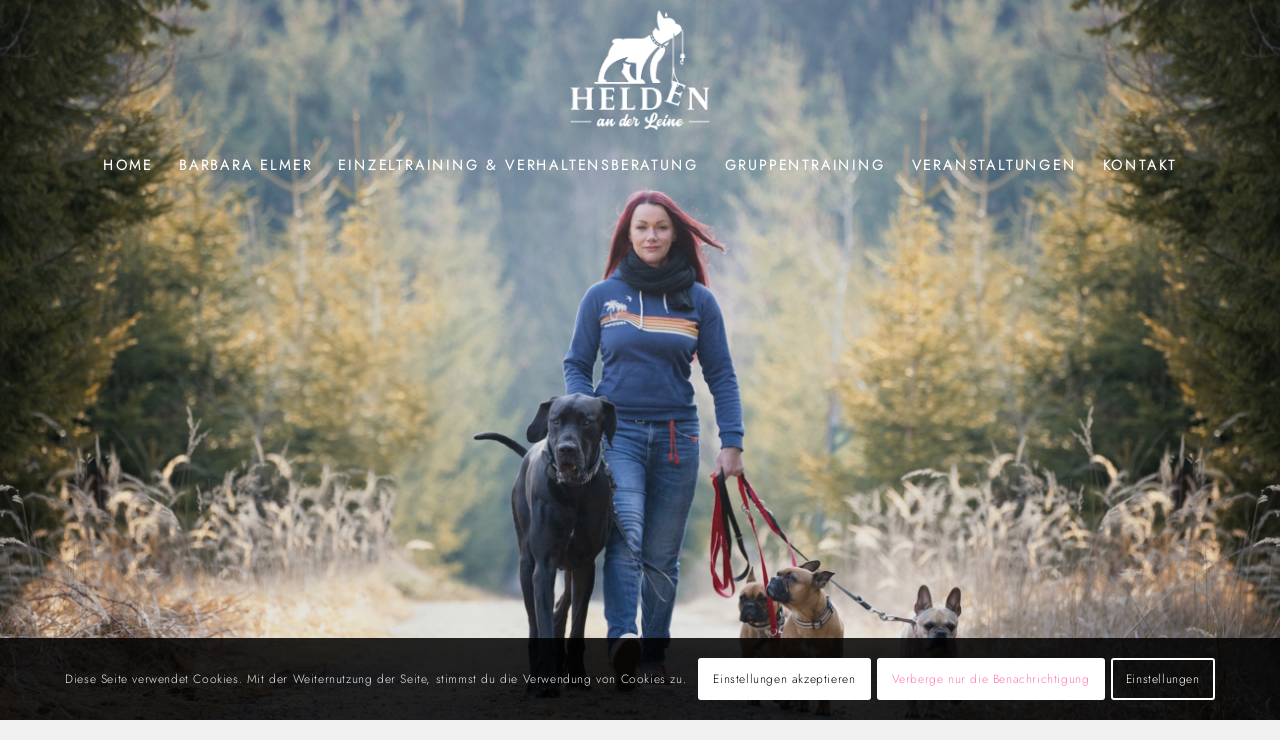

--- FILE ---
content_type: text/css; charset=utf-8
request_url: https://heldenanderleine.de/wp-content/uploads/dynamic_avia/avia_posts_css/post-70.css?ver=ver-1768407579
body_size: -136
content:
#top #wrap_all .avia-slideshow .av-slideshow-caption.av-fg1na-bee653202e2411bbb9432a8c34e3177f__0 .avia-caption-title{font-size:40px;color:#ffffff} .flex_column.av-10rie-4ca7bec275cf1248035d02c34407466c{padding:0px 0px 0px 0px}